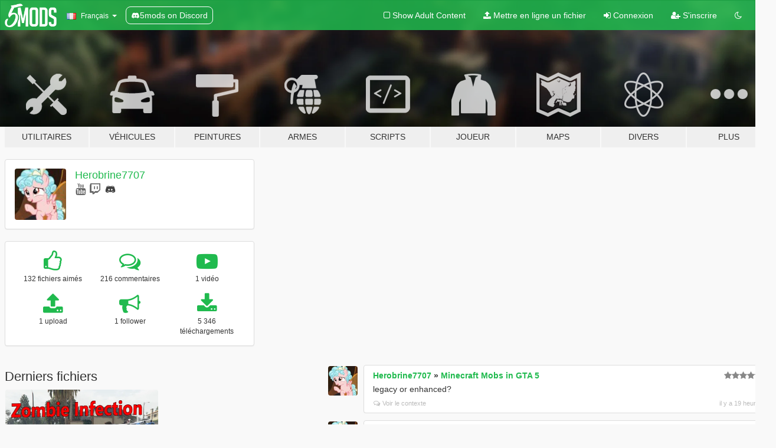

--- FILE ---
content_type: text/html; charset=utf-8
request_url: https://fr.gta5-mods.com/users/Herobrine7707
body_size: 8117
content:

<!DOCTYPE html>
<html lang="fr" dir="ltr">
<head>
	<title>
		Mods pour GTA 5 par Herobrine7707 - GTA5-Mods.com
	</title>

		<script
		  async
		  src="https://hb.vntsm.com/v4/live/vms/sites/gta5-mods.com/index.js"
        ></script>

        <script>
          self.__VM = self.__VM || [];
          self.__VM.push(function (admanager, scope) {
            scope.Config.buildPlacement((configBuilder) => {
              configBuilder.add("billboard");
              configBuilder.addDefaultOrUnique("mobile_mpu").setBreakPoint("mobile")
            }).display("top-ad");

            scope.Config.buildPlacement((configBuilder) => {
              configBuilder.add("leaderboard");
              configBuilder.addDefaultOrUnique("mobile_mpu").setBreakPoint("mobile")
            }).display("central-ad");

            scope.Config.buildPlacement((configBuilder) => {
              configBuilder.add("mpu");
              configBuilder.addDefaultOrUnique("mobile_mpu").setBreakPoint("mobile")
            }).display("side-ad");

            scope.Config.buildPlacement((configBuilder) => {
              configBuilder.add("leaderboard");
              configBuilder.addDefaultOrUnique("mpu").setBreakPoint({ mediaQuery: "max-width:1200px" })
            }).display("central-ad-2");

            scope.Config.buildPlacement((configBuilder) => {
              configBuilder.add("leaderboard");
              configBuilder.addDefaultOrUnique("mobile_mpu").setBreakPoint("mobile")
            }).display("bottom-ad");

            scope.Config.buildPlacement((configBuilder) => {
              configBuilder.add("desktop_takeover");
              configBuilder.addDefaultOrUnique("mobile_takeover").setBreakPoint("mobile")
            }).display("takeover-ad");

            scope.Config.get('mpu').display('download-ad-1');
          });
        </script>

	<meta charset="utf-8">
	<meta name="viewport" content="width=320, initial-scale=1.0, maximum-scale=1.0">
	<meta http-equiv="X-UA-Compatible" content="IE=edge">
	<meta name="msapplication-config" content="none">
	<meta name="theme-color" content="#20ba4e">
	<meta name="msapplication-navbutton-color" content="#20ba4e">
	<meta name="apple-mobile-web-app-capable" content="yes">
	<meta name="apple-mobile-web-app-status-bar-style" content="#20ba4e">
	<meta name="csrf-param" content="authenticity_token" />
<meta name="csrf-token" content="hXCrgDzvj/pX9NB589llbEi9mt4Ty6yx32QE9FvFnTwoviq4owJIJk8HeuuKkLvaEzcJ6kzw+AqU9V4szgfiJw==" />
	

	<link rel="shortcut icon" type="image/x-icon" href="https://images.gta5-mods.com/icons/favicon.png">
	<link rel="stylesheet" media="screen" href="/assets/application-7e510725ebc5c55e88a9fd87c027a2aa9e20126744fbac89762e0fd54819c399.css" />
	    <link rel="alternate" hreflang="id" href="https://id.gta5-mods.com/users/Herobrine7707">
    <link rel="alternate" hreflang="ms" href="https://ms.gta5-mods.com/users/Herobrine7707">
    <link rel="alternate" hreflang="bg" href="https://bg.gta5-mods.com/users/Herobrine7707">
    <link rel="alternate" hreflang="ca" href="https://ca.gta5-mods.com/users/Herobrine7707">
    <link rel="alternate" hreflang="cs" href="https://cs.gta5-mods.com/users/Herobrine7707">
    <link rel="alternate" hreflang="da" href="https://da.gta5-mods.com/users/Herobrine7707">
    <link rel="alternate" hreflang="de" href="https://de.gta5-mods.com/users/Herobrine7707">
    <link rel="alternate" hreflang="el" href="https://el.gta5-mods.com/users/Herobrine7707">
    <link rel="alternate" hreflang="en" href="https://www.gta5-mods.com/users/Herobrine7707">
    <link rel="alternate" hreflang="es" href="https://es.gta5-mods.com/users/Herobrine7707">
    <link rel="alternate" hreflang="fr" href="https://fr.gta5-mods.com/users/Herobrine7707">
    <link rel="alternate" hreflang="gl" href="https://gl.gta5-mods.com/users/Herobrine7707">
    <link rel="alternate" hreflang="ko" href="https://ko.gta5-mods.com/users/Herobrine7707">
    <link rel="alternate" hreflang="hi" href="https://hi.gta5-mods.com/users/Herobrine7707">
    <link rel="alternate" hreflang="it" href="https://it.gta5-mods.com/users/Herobrine7707">
    <link rel="alternate" hreflang="hu" href="https://hu.gta5-mods.com/users/Herobrine7707">
    <link rel="alternate" hreflang="mk" href="https://mk.gta5-mods.com/users/Herobrine7707">
    <link rel="alternate" hreflang="nl" href="https://nl.gta5-mods.com/users/Herobrine7707">
    <link rel="alternate" hreflang="nb" href="https://no.gta5-mods.com/users/Herobrine7707">
    <link rel="alternate" hreflang="pl" href="https://pl.gta5-mods.com/users/Herobrine7707">
    <link rel="alternate" hreflang="pt-BR" href="https://pt.gta5-mods.com/users/Herobrine7707">
    <link rel="alternate" hreflang="ro" href="https://ro.gta5-mods.com/users/Herobrine7707">
    <link rel="alternate" hreflang="ru" href="https://ru.gta5-mods.com/users/Herobrine7707">
    <link rel="alternate" hreflang="sl" href="https://sl.gta5-mods.com/users/Herobrine7707">
    <link rel="alternate" hreflang="fi" href="https://fi.gta5-mods.com/users/Herobrine7707">
    <link rel="alternate" hreflang="sv" href="https://sv.gta5-mods.com/users/Herobrine7707">
    <link rel="alternate" hreflang="vi" href="https://vi.gta5-mods.com/users/Herobrine7707">
    <link rel="alternate" hreflang="tr" href="https://tr.gta5-mods.com/users/Herobrine7707">
    <link rel="alternate" hreflang="uk" href="https://uk.gta5-mods.com/users/Herobrine7707">
    <link rel="alternate" hreflang="zh-CN" href="https://zh.gta5-mods.com/users/Herobrine7707">

  <script src="/javascripts/ads.js"></script>

		<!-- Nexus Google Tag Manager -->
		<script nonce="true">
//<![CDATA[
				window.dataLayer = window.dataLayer || [];

						window.dataLayer.push({
								login_status: 'Guest',
								user_id: undefined,
								gta5mods_id: undefined,
						});

//]]>
</script>
		<script nonce="true">
//<![CDATA[
				(function(w,d,s,l,i){w[l]=w[l]||[];w[l].push({'gtm.start':
				new Date().getTime(),event:'gtm.js'});var f=d.getElementsByTagName(s)[0],
				j=d.createElement(s),dl=l!='dataLayer'?'&l='+l:'';j.async=true;j.src=
				'https://www.googletagmanager.com/gtm.js?id='+i+dl;f.parentNode.insertBefore(j,f);
				})(window,document,'script','dataLayer','GTM-KCVF2WQ');

//]]>
</script>		<!-- End Nexus Google Tag Manager -->
</head>
<body class=" fr">
	<!-- Google Tag Manager (noscript) -->
	<noscript><iframe src="https://www.googletagmanager.com/ns.html?id=GTM-KCVF2WQ"
										height="0" width="0" style="display:none;visibility:hidden"></iframe></noscript>
	<!-- End Google Tag Manager (noscript) -->

<div id="page-cover"></div>
<div id="page-loading">
	<span class="graphic"></span>
	<span class="message">Chargement...</span>
</div>

<div id="page-cover"></div>

<nav id="main-nav" class="navbar navbar-default">
  <div class="container">
    <div class="navbar-header">
      <a class="navbar-brand" href="/"></a>

      <ul class="nav navbar-nav">
        <li id="language-dropdown" class="dropdown">
          <a href="#language" class="dropdown-toggle" data-toggle="dropdown">
            <span class="famfamfam-flag-fr icon"></span>&nbsp;
            <span class="language-name">Français</span>
            <span class="caret"></span>
          </a>

          <ul class="dropdown-menu dropdown-menu-with-footer">
                <li>
                  <a href="https://id.gta5-mods.com/users/Herobrine7707">
                    <span class="famfamfam-flag-id"></span>
                    <span class="language-name">Bahasa Indonesia</span>
                  </a>
                </li>
                <li>
                  <a href="https://ms.gta5-mods.com/users/Herobrine7707">
                    <span class="famfamfam-flag-my"></span>
                    <span class="language-name">Bahasa Melayu</span>
                  </a>
                </li>
                <li>
                  <a href="https://bg.gta5-mods.com/users/Herobrine7707">
                    <span class="famfamfam-flag-bg"></span>
                    <span class="language-name">Български</span>
                  </a>
                </li>
                <li>
                  <a href="https://ca.gta5-mods.com/users/Herobrine7707">
                    <span class="famfamfam-flag-catalonia"></span>
                    <span class="language-name">Català</span>
                  </a>
                </li>
                <li>
                  <a href="https://cs.gta5-mods.com/users/Herobrine7707">
                    <span class="famfamfam-flag-cz"></span>
                    <span class="language-name">Čeština</span>
                  </a>
                </li>
                <li>
                  <a href="https://da.gta5-mods.com/users/Herobrine7707">
                    <span class="famfamfam-flag-dk"></span>
                    <span class="language-name">Dansk</span>
                  </a>
                </li>
                <li>
                  <a href="https://de.gta5-mods.com/users/Herobrine7707">
                    <span class="famfamfam-flag-de"></span>
                    <span class="language-name">Deutsch</span>
                  </a>
                </li>
                <li>
                  <a href="https://el.gta5-mods.com/users/Herobrine7707">
                    <span class="famfamfam-flag-gr"></span>
                    <span class="language-name">Ελληνικά</span>
                  </a>
                </li>
                <li>
                  <a href="https://www.gta5-mods.com/users/Herobrine7707">
                    <span class="famfamfam-flag-gb"></span>
                    <span class="language-name">English</span>
                  </a>
                </li>
                <li>
                  <a href="https://es.gta5-mods.com/users/Herobrine7707">
                    <span class="famfamfam-flag-es"></span>
                    <span class="language-name">Español</span>
                  </a>
                </li>
                <li>
                  <a href="https://fr.gta5-mods.com/users/Herobrine7707">
                    <span class="famfamfam-flag-fr"></span>
                    <span class="language-name">Français</span>
                  </a>
                </li>
                <li>
                  <a href="https://gl.gta5-mods.com/users/Herobrine7707">
                    <span class="famfamfam-flag-es-gl"></span>
                    <span class="language-name">Galego</span>
                  </a>
                </li>
                <li>
                  <a href="https://ko.gta5-mods.com/users/Herobrine7707">
                    <span class="famfamfam-flag-kr"></span>
                    <span class="language-name">한국어</span>
                  </a>
                </li>
                <li>
                  <a href="https://hi.gta5-mods.com/users/Herobrine7707">
                    <span class="famfamfam-flag-in"></span>
                    <span class="language-name">हिन्दी</span>
                  </a>
                </li>
                <li>
                  <a href="https://it.gta5-mods.com/users/Herobrine7707">
                    <span class="famfamfam-flag-it"></span>
                    <span class="language-name">Italiano</span>
                  </a>
                </li>
                <li>
                  <a href="https://hu.gta5-mods.com/users/Herobrine7707">
                    <span class="famfamfam-flag-hu"></span>
                    <span class="language-name">Magyar</span>
                  </a>
                </li>
                <li>
                  <a href="https://mk.gta5-mods.com/users/Herobrine7707">
                    <span class="famfamfam-flag-mk"></span>
                    <span class="language-name">Македонски</span>
                  </a>
                </li>
                <li>
                  <a href="https://nl.gta5-mods.com/users/Herobrine7707">
                    <span class="famfamfam-flag-nl"></span>
                    <span class="language-name">Nederlands</span>
                  </a>
                </li>
                <li>
                  <a href="https://no.gta5-mods.com/users/Herobrine7707">
                    <span class="famfamfam-flag-no"></span>
                    <span class="language-name">Norsk</span>
                  </a>
                </li>
                <li>
                  <a href="https://pl.gta5-mods.com/users/Herobrine7707">
                    <span class="famfamfam-flag-pl"></span>
                    <span class="language-name">Polski</span>
                  </a>
                </li>
                <li>
                  <a href="https://pt.gta5-mods.com/users/Herobrine7707">
                    <span class="famfamfam-flag-br"></span>
                    <span class="language-name">Português do Brasil</span>
                  </a>
                </li>
                <li>
                  <a href="https://ro.gta5-mods.com/users/Herobrine7707">
                    <span class="famfamfam-flag-ro"></span>
                    <span class="language-name">Română</span>
                  </a>
                </li>
                <li>
                  <a href="https://ru.gta5-mods.com/users/Herobrine7707">
                    <span class="famfamfam-flag-ru"></span>
                    <span class="language-name">Русский</span>
                  </a>
                </li>
                <li>
                  <a href="https://sl.gta5-mods.com/users/Herobrine7707">
                    <span class="famfamfam-flag-si"></span>
                    <span class="language-name">Slovenščina</span>
                  </a>
                </li>
                <li>
                  <a href="https://fi.gta5-mods.com/users/Herobrine7707">
                    <span class="famfamfam-flag-fi"></span>
                    <span class="language-name">Suomi</span>
                  </a>
                </li>
                <li>
                  <a href="https://sv.gta5-mods.com/users/Herobrine7707">
                    <span class="famfamfam-flag-se"></span>
                    <span class="language-name">Svenska</span>
                  </a>
                </li>
                <li>
                  <a href="https://vi.gta5-mods.com/users/Herobrine7707">
                    <span class="famfamfam-flag-vn"></span>
                    <span class="language-name">Tiếng Việt</span>
                  </a>
                </li>
                <li>
                  <a href="https://tr.gta5-mods.com/users/Herobrine7707">
                    <span class="famfamfam-flag-tr"></span>
                    <span class="language-name">Türkçe</span>
                  </a>
                </li>
                <li>
                  <a href="https://uk.gta5-mods.com/users/Herobrine7707">
                    <span class="famfamfam-flag-ua"></span>
                    <span class="language-name">Українська</span>
                  </a>
                </li>
                <li>
                  <a href="https://zh.gta5-mods.com/users/Herobrine7707">
                    <span class="famfamfam-flag-cn"></span>
                    <span class="language-name">中文</span>
                  </a>
                </li>
          </ul>
        </li>
        <li class="discord-link">
          <a href="https://discord.gg/2PR7aMzD4U" target="_blank" rel="noreferrer">
            <img src="https://images.gta5-mods.com/site/discord-header.svg" height="15px" alt="">
            <span>5mods on Discord</span>
          </a>
        </li>
      </ul>
    </div>

    <ul class="nav navbar-nav navbar-right">
        <li>
          <a href="/adult_filter" title="Light mode">
              <span class="fa fa-square-o"></span>
            <span>Show Adult <span class="adult-filter__content-text">Content</span></span>
          </a>
        </li>
      <li class="hidden-xs">
        <a href="/upload">
          <span class="icon fa fa-upload"></span>
          Mettre en ligne un fichier
        </a>
      </li>

        <li>
          <a href="/login?r=/users/Herobrine7707">
            <span class="icon fa fa-sign-in"></span>
            <span class="login-text">Connexion</span>
          </a>
        </li>

        <li class="hidden-xs">
          <a href="/register?r=/users/Herobrine7707">
            <span class="icon fa fa-user-plus"></span>
            S&#39;inscrire
          </a>
        </li>

        <li>
            <a href="/dark_mode" title="Dark mode">
              <span class="fa fa-moon-o"></span>
            </a>
        </li>

      <li id="search-dropdown">
        <a href="#search" class="dropdown-toggle" data-toggle="dropdown">
          <span class="fa fa-search"></span>
        </a>

        <div class="dropdown-menu">
          <div class="form-inline">
            <div class="form-group">
              <div class="input-group">
                <div class="input-group-addon"><span  class="fa fa-search"></span></div>
                <input type="text" class="form-control" placeholder="Chercher des mods pour GTA 5...">
              </div>
            </div>
            <button type="submit" class="btn btn-primary">
              Rechercher
            </button>
          </div>
        </div>
      </li>
    </ul>
  </div>
</nav>

<div id="banner" class="">
  <div class="container hidden-xs">
    <div id="intro">
      <h1 class="styled">Bienvenue sur GTA5-Mods.com</h1>
      <p>Select one of the following categories to start browsing the latest GTA 5 PC mods:</p>
    </div>
  </div>

  <div class="container">
    <ul id="navigation" class="clearfix fr">
        <li class="tools ">
          <a href="/tools">
            <span class="icon-category"></span>
            <span class="label-border"></span>
            <span class="label-category ">
              <span>Utilitaires</span>
            </span>
          </a>
        </li>
        <li class="vehicles ">
          <a href="/vehicles">
            <span class="icon-category"></span>
            <span class="label-border"></span>
            <span class="label-category ">
              <span>Véhicules</span>
            </span>
          </a>
        </li>
        <li class="paintjobs ">
          <a href="/paintjobs">
            <span class="icon-category"></span>
            <span class="label-border"></span>
            <span class="label-category ">
              <span>Peintures</span>
            </span>
          </a>
        </li>
        <li class="weapons ">
          <a href="/weapons">
            <span class="icon-category"></span>
            <span class="label-border"></span>
            <span class="label-category ">
              <span>Armes</span>
            </span>
          </a>
        </li>
        <li class="scripts ">
          <a href="/scripts">
            <span class="icon-category"></span>
            <span class="label-border"></span>
            <span class="label-category ">
              <span>Scripts</span>
            </span>
          </a>
        </li>
        <li class="player ">
          <a href="/player">
            <span class="icon-category"></span>
            <span class="label-border"></span>
            <span class="label-category ">
              <span>Joueur</span>
            </span>
          </a>
        </li>
        <li class="maps ">
          <a href="/maps">
            <span class="icon-category"></span>
            <span class="label-border"></span>
            <span class="label-category ">
              <span>Maps</span>
            </span>
          </a>
        </li>
        <li class="misc ">
          <a href="/misc">
            <span class="icon-category"></span>
            <span class="label-border"></span>
            <span class="label-category ">
              <span>Divers</span>
            </span>
          </a>
        </li>
      <li id="more-dropdown" class="more dropdown">
        <a href="#more" class="dropdown-toggle" data-toggle="dropdown">
          <span class="icon-category"></span>
          <span class="label-border"></span>
          <span class="label-category ">
            <span>Plus</span>
          </span>
        </a>

        <ul class="dropdown-menu pull-right">
          <li>
            <a href="http://www.gta5cheats.com" target="_blank">
              <span class="fa fa-external-link"></span>
              GTA 5 Cheats
            </a>
          </li>
        </ul>
      </li>
    </ul>
  </div>
</div>

<div id="content">
  
<div id="profile" data-user-id="1058726">
  <div class="container">


        <div class="row">
          <div class="col-sm-6 col-md-4">
            <div class="user-panel panel panel-default">
              <div class="panel-body">
                <div class="row">
                  <div class="col-xs-3">
                    <a href="/users/Herobrine7707">
                      <img class="img-responsive" src="https://img.gta5-mods.com/q75-w100-h100-cfill/avatars/1058726/f18852-0f42783cecd99b6793467faf4a7970bc.jpg" alt="F18852" />
                    </a>
                  </div>
                  <div class="col-xs-9">
                    <a class="username" href="/users/Herobrine7707">Herobrine7707</a>

                        <br/>

                            <div class="user-social">
                              





<a title="YouTube" target="_blank" href="https://www.youtube.com/channel/UClfqN_QYyX9G3Oc4hD515tQ"><span class="fa fa-youtube"></span></a>
<a title="Twitch" target="_blank" href="http://www.twitch.tv/Petunia770"><span class="fa fa-twitch"></span></a>



<a title="Discord Server" target="_blank" href="https://discord.gg/gCs4JpYn"><span class="fa fa-discord size-30"></span></a>

                            </div>


                            <div class="g-ytsubscribe" data-channel="null" data-channelid="UClfqN_QYyX9G3Oc4hD515tQ" data-layout="default" data-count="default"></div>



                  </div>
                </div>
              </div>
            </div>

              <div class="panel panel-default" dir="auto">
                <div class="panel-body">
                    <div class="user-stats">
                      <div class="row">
                        <div class="col-xs-4">
                          <span class="stat-icon fa fa-thumbs-o-up"></span>
                          <span class="stat-label">
                            132 fichiers aimés
                          </span>
                        </div>
                        <div class="col-xs-4">
                          <span class="stat-icon fa fa-comments-o"></span>
                          <span class="stat-label">
                            216 commentaires
                          </span>
                        </div>
                        <div class="col-xs-4">
                          <span class="stat-icon fa fa-youtube-play"></span>
                          <span class="stat-label">
                            1 vidéo
                          </span>
                        </div>
                      </div>

                      <div class="row">
                        <div class="col-xs-4">
                          <span class="stat-icon fa fa-upload"></span>
                          <span class="stat-label">
                            1 upload
                          </span>
                        </div>
                        <div class="col-xs-4">
                          <span class="stat-icon fa fa-bullhorn"></span>
                          <span class="stat-label">
                            1 follower
                          </span>
                        </div>
                          <div class="col-xs-4">
                            <span class="stat-icon fa fa-download"></span>
                            <span class="stat-label">
                              5 346 téléchargements
                            </span>
                          </div>
                      </div>
                    </div>
                </div>
              </div>
          </div>

        </div>

            <div class="row">
                  <div class="file-list col-sm-5">
                    <div class="row-heading">
                      <h3 class="latest-files">
                        Derniers fichiers
                      </h3>
                    </div>

                        <div class="row">
                            <div class="col-xs-6 col-sm-12 col-md-6">
                              
<div class="file-list-obj">
  <a href="/scripts/the-zombie-infection" title="The Zombie Infection" class="preview empty">

    <img title="The Zombie Infection" class="img-responsive" alt="The Zombie Infection" src="https://img.gta5-mods.com/q75-w500-h333-cfill/images/the-zombie-infection/a20f37-ZombieInfectionGta5.png" />

      <ul class="categories">
            <li>Gameplay</li>
            <li>.Net</li>
      </ul>

      <div class="stats">
        <div>
            <span title="4.5 star rating">
              <span class="fa fa-star"></span> 4.5
            </span>
        </div>
        <div>
          <span title="5 346 téléchargements">
            <span class="fa fa-download"></span> 5 346
          </span>
          <span class="stats-likes" title="33 aiment">
            <span class="fa fa-thumbs-up"></span> 33
          </span>
        </div>
      </div>

  </a>
  <div class="details">
    <div class="top">
      <div class="name">
        <a href="/scripts/the-zombie-infection" title="The Zombie Infection">
          <span dir="ltr">The Zombie Infection</span>
        </a>
      </div>
        <div class="version" dir="ltr" title="2.1">2.1</div>
    </div>
    <div class="bottom">
      <span class="bottom-by">By</span> <a href="/users/Herobrine7707" title="Herobrine7707">Herobrine7707</a>
    </div>
  </div>
</div>
                            </div>
                        </div>
                  </div>

                  <div id="comments" class="col-sm-7">
                    <ul class="media-list comments-list" style="display: block;">
                      
    <li id="comment-2409672" class="comment media " data-comment-id="2409672" data-username="Herobrine7707" data-mentions="[]">
      <div class="media-left">
        <a href="/users/Herobrine7707"><img class="media-object" src="https://img.gta5-mods.com/q75-w100-h100-cfill/avatars/1058726/f18852-0f42783cecd99b6793467faf4a7970bc.jpg" alt="F18852" /></a>
      </div>
      <div class="media-body">
        <div class="panel panel-default">
          <div class="panel-body">
            <div class="media-heading clearfix">
              <div class="pull-left flip" dir="auto">
                <a href="/users/Herobrine7707">Herobrine7707</a>
                    &raquo;
                    <a href="/scripts/minecraft-mobs-in-gta-5">Minecraft Mobs in GTA 5</a>
              </div>
              <div class="pull-right flip">
                

                <span class="comment-rating" data-rating="5.0"></span>
              </div>
            </div>

            <div class="comment-text " dir="auto"><p>legacy or enhanced?</p></div>

            <div class="media-details clearfix">
              <div class="row">
                <div class="col-md-8 text-left flip">

                    <a class="inline-icon-text" href="/scripts/minecraft-mobs-in-gta-5#comment-2409672"><span class="fa fa-comments-o"></span>Voir le contexte</a>

                  

                  
                </div>
                <div class="col-md-4 text-right flip" title="20 janvier 2026 10h 28min 37s">il y a 19 heures</div>
              </div>
            </div>
          </div>
        </div>
      </div>
    </li>

    <li id="comment-2407760" class="comment media " data-comment-id="2407760" data-username="Herobrine7707" data-mentions="[&quot;GTAJoddy&quot;]">
      <div class="media-left">
        <a href="/users/Herobrine7707"><img class="media-object" src="https://img.gta5-mods.com/q75-w100-h100-cfill/avatars/1058726/f18852-0f42783cecd99b6793467faf4a7970bc.jpg" alt="F18852" /></a>
      </div>
      <div class="media-body">
        <div class="panel panel-default">
          <div class="panel-body">
            <div class="media-heading clearfix">
              <div class="pull-left flip" dir="auto">
                <a href="/users/Herobrine7707">Herobrine7707</a>
                    &raquo;
                    <a href="/scripts/time-stop-mod">Time Stop Mod</a>
              </div>
              <div class="pull-right flip">
                

                
              </div>
            </div>

            <div class="comment-text " dir="auto"><p><a class="mention" href="/users/GTAJoddy">@GTAJoddy</a> I suspected it was all just legacy versions, but will there be an enhanced version?</p></div>

            <div class="media-details clearfix">
              <div class="row">
                <div class="col-md-8 text-left flip">

                    <a class="inline-icon-text" href="/scripts/time-stop-mod#comment-2407760"><span class="fa fa-comments-o"></span>Voir le contexte</a>

                  

                  
                </div>
                <div class="col-md-4 text-right flip" title="13 janvier 2026 11h 05min 30s">il y a 8 jours</div>
              </div>
            </div>
          </div>
        </div>
      </div>
    </li>

    <li id="comment-2407755" class="comment media " data-comment-id="2407755" data-username="Herobrine7707" data-mentions="[]">
      <div class="media-left">
        <a href="/users/Herobrine7707"><img class="media-object" src="https://img.gta5-mods.com/q75-w100-h100-cfill/avatars/1058726/f18852-0f42783cecd99b6793467faf4a7970bc.jpg" alt="F18852" /></a>
      </div>
      <div class="media-body">
        <div class="panel panel-default">
          <div class="panel-body">
            <div class="media-heading clearfix">
              <div class="pull-left flip" dir="auto">
                <a href="/users/Herobrine7707">Herobrine7707</a>
                    &raquo;
                    <a href="/scripts/time-stop-mod">Time Stop Mod</a>
              </div>
              <div class="pull-right flip">
                

                <span class="comment-rating" data-rating="5.0"></span>
              </div>
            </div>

            <div class="comment-text " dir="auto"><p>enhanced or legacy?</p></div>

            <div class="media-details clearfix">
              <div class="row">
                <div class="col-md-8 text-left flip">

                    <a class="inline-icon-text" href="/scripts/time-stop-mod#comment-2407755"><span class="fa fa-comments-o"></span>Voir le contexte</a>

                  

                  
                </div>
                <div class="col-md-4 text-right flip" title="13 janvier 2026 10h 51min 19s">il y a 8 jours</div>
              </div>
            </div>
          </div>
        </div>
      </div>
    </li>

    <li id="comment-2403359" class="comment media " data-comment-id="2403359" data-username="Herobrine7707" data-mentions="[&quot;Zsavage1&quot;]">
      <div class="media-left">
        <a href="/users/Herobrine7707"><img class="media-object" src="https://img.gta5-mods.com/q75-w100-h100-cfill/avatars/1058726/f18852-0f42783cecd99b6793467faf4a7970bc.jpg" alt="F18852" /></a>
      </div>
      <div class="media-body">
        <div class="panel panel-default">
          <div class="panel-body">
            <div class="media-heading clearfix">
              <div class="pull-left flip" dir="auto">
                <a href="/users/Herobrine7707">Herobrine7707</a>
                    &raquo;
                    <a href="/scripts/zombie-enhanced-edition-beta">Zombie Enhanced Edition</a>
              </div>
              <div class="pull-right flip">
                

                
              </div>
            </div>

            <div class="comment-text " dir="auto"><p><a class="mention" href="/users/Zsavage1">@Zsavage1</a> ok</p></div>

            <div class="media-details clearfix">
              <div class="row">
                <div class="col-md-8 text-left flip">

                    <a class="inline-icon-text" href="/scripts/zombie-enhanced-edition-beta#comment-2403359"><span class="fa fa-comments-o"></span>Voir le contexte</a>

                  

                  
                </div>
                <div class="col-md-4 text-right flip" title="28 décembre 2025 07h 01min 49s">28 décembre 2025</div>
              </div>
            </div>
          </div>
        </div>
      </div>
    </li>

    <li id="comment-2401979" class="comment media " data-comment-id="2401979" data-username="Herobrine7707" data-mentions="[]">
      <div class="media-left">
        <a href="/users/Herobrine7707"><img class="media-object" src="https://img.gta5-mods.com/q75-w100-h100-cfill/avatars/1058726/f18852-0f42783cecd99b6793467faf4a7970bc.jpg" alt="F18852" /></a>
      </div>
      <div class="media-body">
        <div class="panel panel-default">
          <div class="panel-body">
            <div class="media-heading clearfix">
              <div class="pull-left flip" dir="auto">
                <a href="/users/Herobrine7707">Herobrine7707</a>
                    &raquo;
                    <a href="/scripts/simple-trainer-for-gtav">Simple Trainer for GTA V</a>
              </div>
              <div class="pull-right flip">
                

                
              </div>
            </div>

            <div class="comment-text " dir="auto"><p>Just so I understand correctly, they mean storage locations like this one. C:\Users\fabia\AppData\Roaming\trainerv\enhanced
</p></div>

            <div class="media-details clearfix">
              <div class="row">
                <div class="col-md-8 text-left flip">

                    <a class="inline-icon-text" href="/scripts/simple-trainer-for-gtav#comment-2401979"><span class="fa fa-comments-o"></span>Voir le contexte</a>

                  

                  
                </div>
                <div class="col-md-4 text-right flip" title="22 décembre 2025 13h 18min 41s">22 décembre 2025</div>
              </div>
            </div>
          </div>
        </div>
      </div>
    </li>

    <li id="comment-2401685" class="comment media " data-comment-id="2401685" data-username="Herobrine7707" data-mentions="[]">
      <div class="media-left">
        <a href="/users/Herobrine7707"><img class="media-object" src="https://img.gta5-mods.com/q75-w100-h100-cfill/avatars/1058726/f18852-0f42783cecd99b6793467faf4a7970bc.jpg" alt="F18852" /></a>
      </div>
      <div class="media-body">
        <div class="panel panel-default">
          <div class="panel-body">
            <div class="media-heading clearfix">
              <div class="pull-left flip" dir="auto">
                <a href="/users/Herobrine7707">Herobrine7707</a>
                    &raquo;
                    <a href="/scripts/rampage-trainer">Rampage Trainer</a>
              </div>
              <div class="pull-right flip">
                

                
              </div>
            </div>

            <div class="comment-text " dir="auto"><p>Saving settings is broken, please fix it.</p></div>

            <div class="media-details clearfix">
              <div class="row">
                <div class="col-md-8 text-left flip">

                    <a class="inline-icon-text" href="/scripts/rampage-trainer#comment-2401685"><span class="fa fa-comments-o"></span>Voir le contexte</a>

                  

                  
                </div>
                <div class="col-md-4 text-right flip" title="21 décembre 2025 07h 45min 41s">21 décembre 2025</div>
              </div>
            </div>
          </div>
        </div>
      </div>
    </li>

    <li id="comment-2401682" class="comment media " data-comment-id="2401682" data-username="Herobrine7707" data-mentions="[]">
      <div class="media-left">
        <a href="/users/Herobrine7707"><img class="media-object" src="https://img.gta5-mods.com/q75-w100-h100-cfill/avatars/1058726/f18852-0f42783cecd99b6793467faf4a7970bc.jpg" alt="F18852" /></a>
      </div>
      <div class="media-body">
        <div class="panel panel-default">
          <div class="panel-body">
            <div class="media-heading clearfix">
              <div class="pull-left flip" dir="auto">
                <a href="/users/Herobrine7707">Herobrine7707</a>
                    &raquo;
                    <a href="/scripts/simple-trainer-for-gtav">Simple Trainer for GTA V</a>
              </div>
              <div class="pull-right flip">
                

                
              </div>
            </div>

            <div class="comment-text " dir="auto"><p>I think something&#39;s wrong with the latest version. If you activate options, save them, and then restart the game, the options aren&#39;t saved because all previously activated options are deactivated again. I&#39;m playing on enhanced settings.</p></div>

            <div class="media-details clearfix">
              <div class="row">
                <div class="col-md-8 text-left flip">

                    <a class="inline-icon-text" href="/scripts/simple-trainer-for-gtav#comment-2401682"><span class="fa fa-comments-o"></span>Voir le contexte</a>

                  

                  
                </div>
                <div class="col-md-4 text-right flip" title="21 décembre 2025 07h 18min 58s">21 décembre 2025</div>
              </div>
            </div>
          </div>
        </div>
      </div>
    </li>

    <li id="comment-2396739" class="comment media " data-comment-id="2396739" data-username="Herobrine7707" data-mentions="[]">
      <div class="media-left">
        <a href="/users/Herobrine7707"><img class="media-object" src="https://img.gta5-mods.com/q75-w100-h100-cfill/avatars/1058726/f18852-0f42783cecd99b6793467faf4a7970bc.jpg" alt="F18852" /></a>
      </div>
      <div class="media-body">
        <div class="panel panel-default">
          <div class="panel-body">
            <div class="media-heading clearfix">
              <div class="pull-left flip" dir="auto">
                <a href="/users/Herobrine7707">Herobrine7707</a>
                    &raquo;
                    <a href="/scripts/simple-trainer-for-gtav">Simple Trainer for GTA V</a>
              </div>
              <div class="pull-right flip">
                

                
              </div>
            </div>

            <div class="comment-text " dir="auto"><p>One question: could you add a function that allows you to disable only traffic?</p></div>

            <div class="media-details clearfix">
              <div class="row">
                <div class="col-md-8 text-left flip">

                    <a class="inline-icon-text" href="/scripts/simple-trainer-for-gtav#comment-2396739"><span class="fa fa-comments-o"></span>Voir le contexte</a>

                  

                  
                </div>
                <div class="col-md-4 text-right flip" title="28 novembre 2025 09h 39min 20s">28 novembre 2025</div>
              </div>
            </div>
          </div>
        </div>
      </div>
    </li>

    <li id="comment-2394767" class="comment media " data-comment-id="2394767" data-username="Herobrine7707" data-mentions="[&quot;HorneDevyn666&quot;]">
      <div class="media-left">
        <a href="/users/Herobrine7707"><img class="media-object" src="https://img.gta5-mods.com/q75-w100-h100-cfill/avatars/1058726/f18852-0f42783cecd99b6793467faf4a7970bc.jpg" alt="F18852" /></a>
      </div>
      <div class="media-body">
        <div class="panel panel-default">
          <div class="panel-body">
            <div class="media-heading clearfix">
              <div class="pull-left flip" dir="auto">
                <a href="/users/Herobrine7707">Herobrine7707</a>
                    &raquo;
                    <a href="/scripts/the-zombie-infection">The Zombie Infection</a>
              </div>
              <div class="pull-right flip">
                

                
              </div>
            </div>

            <div class="comment-text " dir="auto"><p><a class="mention" href="/users/HorneDevyn666">@HorneDevyn666</a> yes</p></div>

            <div class="media-details clearfix">
              <div class="row">
                <div class="col-md-8 text-left flip">

                    <a class="inline-icon-text" href="/scripts/the-zombie-infection#comment-2394767"><span class="fa fa-comments-o"></span>Voir le contexte</a>

                  

                  
                </div>
                <div class="col-md-4 text-right flip" title="18 novembre 2025 11h 30min 46s">18 novembre 2025</div>
              </div>
            </div>
          </div>
        </div>
      </div>
    </li>

    <li id="comment-2393056" class="comment media " data-comment-id="2393056" data-username="Herobrine7707" data-mentions="[&quot;al_klaus&quot;]">
      <div class="media-left">
        <a href="/users/Herobrine7707"><img class="media-object" src="https://img.gta5-mods.com/q75-w100-h100-cfill/avatars/1058726/f18852-0f42783cecd99b6793467faf4a7970bc.jpg" alt="F18852" /></a>
      </div>
      <div class="media-body">
        <div class="panel panel-default">
          <div class="panel-body">
            <div class="media-heading clearfix">
              <div class="pull-left flip" dir="auto">
                <a href="/users/Herobrine7707">Herobrine7707</a>
                    &raquo;
                    <a href="/scripts/zombie-enhanced-edition-beta">Zombie Enhanced Edition</a>
              </div>
              <div class="pull-right flip">
                

                
              </div>
            </div>

            <div class="comment-text " dir="auto"><p><a class="mention" href="/users/al_klaus">@al_klaus</a> I can only agree. I think that&#39;s the reason why I simply hate GTA 5 mods, because after a few updates they just stop without at least making the mod stable. And the worst part is that it always happens, no matter which mod it is.</p></div>

            <div class="media-details clearfix">
              <div class="row">
                <div class="col-md-8 text-left flip">

                    <a class="inline-icon-text" href="/scripts/zombie-enhanced-edition-beta#comment-2393056"><span class="fa fa-comments-o"></span>Voir le contexte</a>

                  

                  
                </div>
                <div class="col-md-4 text-right flip" title="08 novembre 2025 09h 15min 44s"> 8 novembre 2025</div>
              </div>
            </div>
          </div>
        </div>
      </div>
    </li>

                    </ul>
                  </div>
            </div>

  </div>
</div>
</div>
<div id="footer">
  <div class="container">

    <div class="row">

      <div class="col-sm-4 col-md-4">

        <a href="/users/Slim Trashman" class="staff">Designed in Alderney</a><br/>
        <a href="/users/rappo" class="staff">Made in Los Santos</a>

      </div>

      <div class="col-sm-8 col-md-8 hidden-xs">

        <div class="col-md-4 hidden-sm hidden-xs">
          <ul>
            <li>
              <a href="/tools">Outils de modding pour GTA 5</a>
            </li>
            <li>
              <a href="/vehicles">Mods de véhicules pour GTA 5</a>
            </li>
            <li>
              <a href="/paintjobs">Mods de peintures pour véhicules de GTA 5</a>
            </li>
            <li>
              <a href="/weapons">Mods armes pour GTA 5</a>
            </li>
            <li>
              <a href="/scripts">Scripts pour GTA 5</a>
            </li>
            <li>
              <a href="/player">Skins de joueur pour GTA 5</a>
            </li>
            <li>
              <a href="/maps">Mods de cartes pour GTA 5</a>
            </li>
            <li>
              <a href="/misc">Mods divers pour GTA 5</a>
            </li>
          </ul>
        </div>

        <div class="col-sm-4 col-md-4 hidden-xs">
          <ul>
            <li>
              <a href="/all">Derniers fichiers</a>
            </li>
            <li>
              <a href="/all/tags/featured">Fichiers en vedette</a>
            </li>
            <li>
              <a href="/all/most-liked">Fichiers les plus aimés</a>
            </li>
            <li>
              <a href="/all/most-downloaded">Fichiers les plus téléchargés</a>
            </li>
            <li>
              <a href="/all/highest-rated">Fichiers les mieux notés</a>
            </li>
            <li>
              <a href="/leaderboard">Classement de GTA5-Mods.com</a>
            </li>
          </ul>
        </div>

        <div class="col-sm-4 col-md-4">
          <ul>
            <li>
              <a href="/contact">
                Contact
              </a>
            </li>
            <li>
              <a href="/privacy">
                Politique de confidentialité
              </a>
            </li>
            <li>
              <a href="/terms">
                Terms of Use
              </a>
            </li>
            <li>
              <a href="https://www.cognitoforms.com/NexusMods/_5ModsDMCAForm">
                DMCA
              </a>
            </li>
            <li>
              <a href="https://www.twitter.com/5mods" class="social" target="_blank" rel="noreferrer" title="@5mods sur Twitter">
                <span class="fa fa-twitter-square"></span>
                @5mods sur Twitter
              </a>
            </li>
            <li>
              <a href="https://www.facebook.com/5mods" class="social" target="_blank" rel="noreferrer" title="5mods sur Facebook">
                <span class="fa fa-facebook-official"></span>
                5mods sur Facebook
              </a>
            </li>
            <li>
              <a href="https://discord.gg/2PR7aMzD4U" class="social" target="_blank" rel="noreferrer" title="5mods on Discord">
                <img src="https://images.gta5-mods.com/site/discord-footer.svg#discord" height="15px" alt="">
                5mods on Discord
              </a>
            </li>
          </ul>
        </div>

      </div>

    </div>
  </div>
</div>

<script src="/assets/i18n-df0d92353b403d0e94d1a4f346ded6a37d72d69e9a14f2caa6d80e755877da17.js"></script>
<script src="/assets/translations-a23fafd59dbdbfa99c7d1d49b61f0ece1d1aff5b9b63d693ca14bfa61420d77c.js"></script>
<script type="text/javascript">
		I18n.defaultLocale = 'en';
		I18n.locale = 'fr';
		I18n.fallbacks = true;

		var GTA5M = {User: {authenticated: false}};
</script>
<script src="/assets/application-d3801923323270dc3fae1f7909466e8a12eaf0dc3b846aa57c43fa1873fe9d56.js"></script>
  <script src="https://apis.google.com/js/platform.js" xmlns="http://www.w3.org/1999/html"></script>
            <script type="application/ld+json">
            {
              "@context": "http://schema.org",
              "@type": "Person",
              "name": "Herobrine7707"
            }
            </script>


<!-- Quantcast Tag -->
<script type="text/javascript">
		var _qevents = _qevents || [];
		(function () {
				var elem = document.createElement('script');
				elem.src = (document.location.protocol == "https:" ? "https://secure" : "http://edge") + ".quantserve.com/quant.js";
				elem.async = true;
				elem.type = "text/javascript";
				var scpt = document.getElementsByTagName('script')[0];
				scpt.parentNode.insertBefore(elem, scpt);
		})();
		_qevents.push({
				qacct: "p-bcgV-fdjlWlQo"
		});
</script>
<noscript>
	<div style="display:none;">
		<img src="//pixel.quantserve.com/pixel/p-bcgV-fdjlWlQo.gif" border="0" height="1" width="1" alt="Quantcast"/>
	</div>
</noscript>
<!-- End Quantcast tag -->

<!-- Ad Blocker Checks -->
<script type="application/javascript">
    (function () {
        console.log("ABD: ", window.AdvertStatus);
        if (window.AdvertStatus === undefined) {
            var container = document.createElement('div');
            container.classList.add('container');

            var div = document.createElement('div');
            div.classList.add('alert', 'alert-warning');
            div.innerText = "Ad-blockers can cause errors with the image upload service, please consider turning them off if you have issues.";
            container.appendChild(div);

            var upload = document.getElementById('upload');
            if (upload) {
                upload.insertBefore(container, upload.firstChild);
            }
        }
    })();
</script>



<div class="js-paloma-hook" data-id="176897447458">
  <script type="text/javascript">
    (function(){
      // Do not continue if Paloma not found.
      if (window['Paloma'] === undefined) {
        return true;
      }

      Paloma.env = 'production';

      // Remove any callback details if any
      $('.js-paloma-hook[data-id!=' + 176897447458 + ']').remove();

      var request = {"resource":"User","action":"profile","params":{}};

      Paloma.engine.setRequest({
        id: "176897447458",
        resource: request['resource'],
        action: request['action'],
        params: request['params']});
    })();
  </script>
</div>
</body>
</html>


--- FILE ---
content_type: text/html; charset=utf-8
request_url: https://accounts.google.com/o/oauth2/postmessageRelay?parent=https%3A%2F%2Ffr.gta5-mods.com&jsh=m%3B%2F_%2Fscs%2Fabc-static%2F_%2Fjs%2Fk%3Dgapi.lb.en.2kN9-TZiXrM.O%2Fd%3D1%2Frs%3DAHpOoo_B4hu0FeWRuWHfxnZ3V0WubwN7Qw%2Fm%3D__features__
body_size: 160
content:
<!DOCTYPE html><html><head><title></title><meta http-equiv="content-type" content="text/html; charset=utf-8"><meta http-equiv="X-UA-Compatible" content="IE=edge"><meta name="viewport" content="width=device-width, initial-scale=1, minimum-scale=1, maximum-scale=1, user-scalable=0"><script src='https://ssl.gstatic.com/accounts/o/2580342461-postmessagerelay.js' nonce="EocXp_oAFbKwtmKSIJlJrA"></script></head><body><script type="text/javascript" src="https://apis.google.com/js/rpc:shindig_random.js?onload=init" nonce="EocXp_oAFbKwtmKSIJlJrA"></script></body></html>